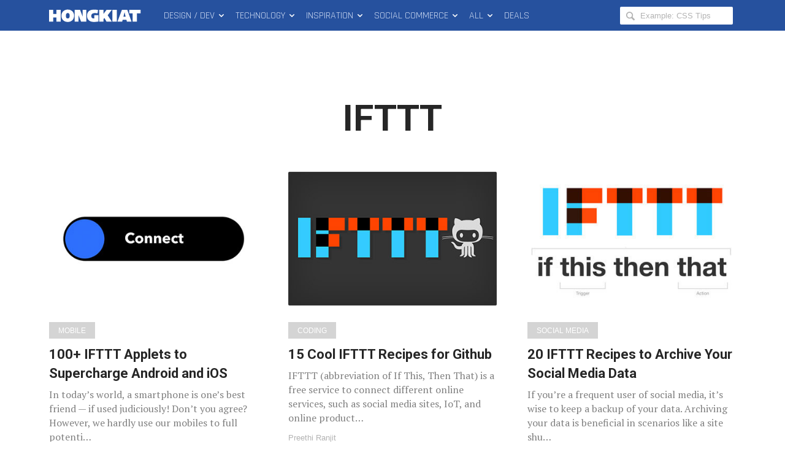

--- FILE ---
content_type: text/html; charset=utf-8
request_url: https://www.google.com/recaptcha/api2/aframe
body_size: 269
content:
<!DOCTYPE HTML><html><head><meta http-equiv="content-type" content="text/html; charset=UTF-8"></head><body><script nonce="3VGA9UCvKIa-C4kY8MnAug">/** Anti-fraud and anti-abuse applications only. See google.com/recaptcha */ try{var clients={'sodar':'https://pagead2.googlesyndication.com/pagead/sodar?'};window.addEventListener("message",function(a){try{if(a.source===window.parent){var b=JSON.parse(a.data);var c=clients[b['id']];if(c){var d=document.createElement('img');d.src=c+b['params']+'&rc='+(localStorage.getItem("rc::a")?sessionStorage.getItem("rc::b"):"");window.document.body.appendChild(d);sessionStorage.setItem("rc::e",parseInt(sessionStorage.getItem("rc::e")||0)+1);localStorage.setItem("rc::h",'1769025523507');}}}catch(b){}});window.parent.postMessage("_grecaptcha_ready", "*");}catch(b){}</script></body></html>